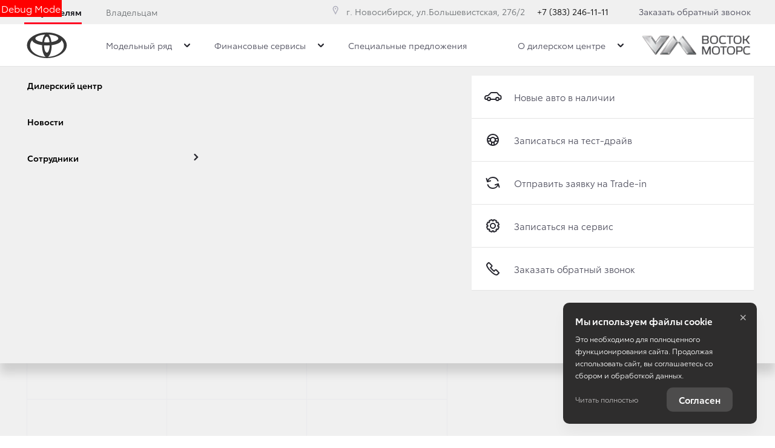

--- FILE ---
content_type: text/css
request_url: https://d8a6a33f-3369-444b-9b5f-793c13ff0708.selcdn.net/12.12.25_12-11/bundles/brandtoyota2018/css/car-card-module.min.css?v109
body_size: 9640
content:
@charset "UTF-8";._vertical-align-middle{vertical-align:middle}.car-card{width:100%;font-size:.8888888889rem;position:relative;height:100%;display:-webkit-flex;display:-ms-flexbox;display:flex;-webkit-flex-wrap:wrap;-ms-flex-wrap:wrap;flex-wrap:wrap;text-align:center;transition:border-color .2s ease-in-out,height .2s ease-in-out;margin:0 auto}.car-card__content{border:1px solid #e4e4e4;border-radius:0;background:padding-box #fff;transition:border-color .2s ease-in-out;height:auto;min-height:0;display:-webkit-flex;display:-ms-flexbox;display:flex;-webkit-flex-direction:column;-ms-flex-direction:column;flex-direction:column;-webkit-flex:1 0 100%;-ms-flex:1 0 100%;flex:1 0 100%}.car-card__content::before{content:'';position:absolute;top:0;left:0;right:0;bottom:0;display:block;border-radius:0;transition:bottom .2s ease-in-out;pointer-events:none}.car-card__img{border-radius:0;max-width:100%;width:100%;height:auto;margin-left:auto;margin-right:auto}.car-card__img_hidden{display:none}.car-card__img.slick-loading::after{width:32px;height:32px}.car-card_model-adaptive .car-card__img{width:auto}.car-card__media{position:relative;overflow:hidden;display:-webkit-flex;display:-ms-flexbox;display:flex;-webkit-align-items:center;-ms-flex-align:center;align-items:center;-webkit-flex-direction:column;-ms-flex-direction:column;flex-direction:column;-webkit-justify-content:center;-ms-flex-pack:center;justify-content:center}.car-card__img-wrap{-webkit-flex-shrink:0;-ms-flex-negative:0;flex-shrink:0}.car-card__svg-nophoto{vertical-align:top}.car-card__text-nophoto{font-size:16px;color:#6c7073;line-height:26px}.car-card__arrow{position:absolute;top:50%;background:rgba(0,0,0,.05);padding:9px 7px;margin:0;border:0;line-height:11px;cursor:pointer;-webkit-transform:translateY(-50%);transform:translateY(-50%);transition:opacity .4s ease-out;text-align:center;z-index:10}.car-card__arrow_next{right:1px;border-radius:0}.car-card__arrow_prev{left:0;border-radius:0}.car-card__arrow:hover{background:#282830}.car-card__arrow:focus{outline:#ddd solid 1px}.car-card__caret{width:6px;height:14px;fill:#6c7073;vertical-align:top}.car-card__arrow:hover .car-card__caret{fill:#fff}.car-card__info{-webkit-flex-grow:0;-ms-flex-positive:0;flex-grow:0;display:-webkit-flex;display:-ms-flexbox;display:flex;-webkit-flex-direction:column;-ms-flex-direction:column;flex-direction:column;padding:16px 12px;min-height:170px}.car-card__title{-webkit-flex-grow:0;-ms-flex-positive:0;flex-grow:0;min-height:44px}.car-card__price{font-size:18px;line-height:24px;min-height:24px;display:inline-block}.car-card__price_mini{display:inline-block}.car-card__price_value{color:#116193;font-weight:700;font-size:18px}.car-card__price_additional{color:#116193;font-weight:400;font-size:16px}.car-card__credit{position:absolute;bottom:18px;width:100%;text-align:center}.car-card__dropdown{display:inline-block}.car-card__stats{height:auto;margin-top:.5em;margin-bottom:.5em;font-size:.777777778em}.car-card__features{font-size:.777777778em;color:#6c7073}.car-card__actions{opacity:1;display:block;position:relative;left:0;right:0;bottom:0;border-radius:0;transition-property:bottom;transition-duration:.2s;transition-timing-function:ease-in-out;min-height:54px}.car-card__discount{position:absolute;top:12px;left:12px;z-index:1}.car-card__tags{position:absolute}.car-card__tags_lg{top:10px;right:0}.car-card__subtitle{display:block}.car-card__color{position:relative;z-index:1;width:100%}.car-card__image-selector{position:relative;z-index:1}.car-card__description-title{margin-bottom:8px;letter-spacing:.13em;text-align:left}.car-card__counter{padding:20px 0}.car-card__counter_hidden{visibility:hidden}.car-card__link,.car-card__link:focus,.car-card__link:hover{color:#282830}.car-card__overlay-link{position:absolute;top:0;left:0;right:0;cursor:pointer;display:block;width:100%;bottom:0}.car-card__overlay-link_full{bottom:0}.car-card__past{display:none}.car-card__certification{text-align:center;height:0;position:relative;width:100%}.car-card__certification-pic{width:auto;height:42px;margin:-32px auto 0}.car-card .icon-add-list{width:31px;height:24px}.car-card .icon-test-drive{width:26px;height:24px}.car-card__credit-mark{display:inline-block}.car-card__finance{opacity:1;transition:opacity .5s ease-in-out;margin-top:5px;position:relative;z-index:2;vertical-align:initial}.car-card__price-prompt{z-index:2;position:relative}.car-card__btn-close{position:absolute;right:3px;top:0;padding:10px;border:0;z-index:2;outline:0}.car-card__icon_close{width:11px;height:16px}.car-card__plus-price{margin-top:12px;margin-bottom:12px;width:100%;clear:both;min-height:44px}.car-card__exist-marker{margin-right:6px}.car-card__folded-count{position:absolute;margin-top:-24px;width:100%}@media (max-width:767px){.car-card__tags{max-width:50%}}@media (min-width:768px){.car-card__media{height:225px}}@media (min-width:992px){.car-card__arrow{opacity:0}.car-card__media:hover .car-card__arrow{opacity:1}.car-card__tags{margin-bottom:0}.car-card__stats{margin-top:.3em;margin-bottom:.3em}.car-card__media{height:166px}.car-card:hover,.car-card:hover>.car-card__content{border-color:transparent}.car-card:hover>.car-card__content::before{box-shadow:0 3px 24px rgba(0,0,0,.12)}.car-card:hover>.car-card__actions{background:inherit}}.car-card_unavailable .car-card__media{opacity:.3}.car-card_unavailable .car-card__info{opacity:.6}.car-card_primary>.car-card__content{border-color:rgba(40,40,48,.4)}.car-card_danger>.car-card__content{border-color:rgba(245,49,34,.4)}.car-card_info>.car-card__content{border-color:rgba(40,40,48,.4)}.car-card_disabled .car-card__content{border-color:#777}.car-card_disabled .car-card__past{display:block}.car-card_disabled .car-card__media{-webkit-filter:grayscale(1);filter:grayscale(1);opacity:.5}.car-card_disabled .car-card__title a{color:#6c7073}.car-card_disabled .car-card__title a:hover{color:#282830}.car-card_disabled .car-card__price .price{opacity:.7}.car-card_nophoto .car-card__media{background:0 0}.car-card_adaptive .car-card__info{min-height:0}@media (max-width:991px){.car-card_adaptive .car-card__title{margin-top:5px;font-size:12px;line-height:15px;letter-spacing:.02em;margin-bottom:0;white-space:nowrap;position:relative;overflow:hidden}.car-card_adaptive .car-card__title::after{content:'';display:block;position:absolute;right:0;top:0;bottom:0;width:20px;background:linear-gradient(to right,rgba(255,255,255,0) 0,#fff 100%)}.car-card_adaptive .car-card__description{color:#6c7073;font-size:11px;line-height:26px;letter-spacing:.02em}.car-card_adaptive .car-card__media{height:110px}.car-card_adaptive .car-card__info{padding-left:10px;padding-right:10px}.car-card_adaptive .car-card__price{font-size:.7em;line-height:1em}.car-card_adaptive .car-card__counter,.car-card_adaptive .car-card__stats,.car-card_adaptive .car-card__tags{display:none}.car-card_adaptive .car-card__finance{margin-left:-5px;margin-right:-5px}.car-card_adaptive .car-card__certification{margin-top:0}.car-card_adaptive .car-card__certification-pic{height:25px}}.car-card_close .car-card__top-text{position:absolute;left:0;font-size:14px;color:#6c7073;display:none}@media (min-width:1280px){.car-card{max-width:none}.car-card__content{max-width:100%}.car-card__media{height:185px}.car-card__img{max-width:none}.car-card__stats{margin-top:.9em;margin-bottom:.9em}.car-card_close .car-card__top-text{bottom:100%;margin-bottom:8px;display:block}}.car-card_available .car-card__content{width:100%}.car-card_available .car-card__info{min-height:0}.car-card_available .car-card__stats{width:auto;margin:auto auto .5em}.car-card_available .car-card__button{margin-top:.5em;margin-bottom:1em}.car-card_available .car-card__location{margin:0}.car-card_tradein .car-card__button{margin-bottom:1em}.car-card_tradein .car-card__price{padding-left:16px;padding-right:16px;margin-top:0;margin-bottom:0}.car-card_tradein .car-card__title{-webkit-flex-grow:0;-ms-flex-positive:0;flex-grow:0}.car-card_tradein .car-card__info{min-height:1px}.car-card_tradein .car-card__plus-price{margin-top:0;display:-webkit-flex;display:-ms-flexbox;display:flex;-webkit-flex-direction:column;-ms-flex-direction:column;flex-direction:column}.car-card_tradein .car-card__stats{margin:10px auto}.car-card_tradein .car-card__finance{margin-top:auto;margin-bottom:12px}.car-card_tradein .car-card__button{margin-top:.5em}@media (min-width:992px){.car-card_adaptive .car-card__overlay-link{position:absolute;left:0;right:0;top:0;bottom:0}.car-card_adaptive .car-card__img{max-width:100%;max-height:100%;height:auto;width:auto;display:block;margin:0 auto}.car-card_adaptive .car-card__content{position:relative;width:100%;padding-bottom:0;height:auto;min-height:auto;display:-webkit-flex;display:-ms-flexbox;display:flex;-webkit-flex-direction:column;-ms-flex-direction:column;flex-direction:column}.car-card_adaptive .car-card__img-wrap{display:-webkit-flex;display:-ms-flexbox;display:flex;-webkit-align-items:center;-ms-flex-align:center;align-items:center;-webkit-justify-content:center;-ms-flex-pack:center;justify-content:center;width:100%;height:100%}.car-card_adaptive .car-card__info{height:auto;display:-webkit-flex;display:-ms-flexbox;display:flex;-webkit-flex-direction:column;-ms-flex-direction:column;flex-direction:column;-webkit-flex-grow:1;-ms-flex-positive:1;flex-grow:1}.car-card_adaptive .car-card__stats{margin-top:auto}}@media (max-width:991px){.car-card_adaptive .car-card__info{margin-bottom:20px}}.car-card_skeleton .car-card__info-line{margin-top:8px;margin-bottom:8px;font-size:18px}.car-card_skeleton-view_card .car-card__info{-webkit-align-items:center;-ms-flex-align:center;align-items:center;min-height:0}.car-card_skeleton-view_list .car-card__content{-webkit-flex-direction:row;-ms-flex-direction:row;flex-direction:row}.car-card_skeleton-view_list .car-card__media{width:110px}.car-card_skeleton-view_list .car-card__info{text-align:left;min-height:0}.car-card_skeleton-view_list .car-card__pseudo-stats{margin-top:20px;display:-webkit-flex;display:-ms-flexbox;display:flex;-webkit-justify-content:space-between;-ms-flex-pack:justify;justify-content:space-between}@media (min-width:480px){.car-card_skeleton-view_list .car-card__media{width:220px}}.car-card_skeleton-view_comparison .car-card__content{background:linear-gradient(to bottom,#eee 0,#eee 150px,#fff 150px,#fff)}.car-card_skeleton-view_comparison .car-card__content::after{content:"";display:block;position:absolute;left:20px;right:20px;top:170px;bottom:20px;background:repeating-linear-gradient(to bottom,#b1b1be,#b1b1be 20px,transparent 20px,transparent 40px)}@media (min-width:768px){.car-card_skeleton-view_comparison .car-card__content{min-height:390px;background:linear-gradient(to bottom,#b1b1be 0,#b1b1be 185px,#fff 185px,#fff)}.car-card_skeleton-view_comparison .car-card__content::after{top:205px}}.car-card_skeleton-view_comparison-long .car-card__content{min-height:430px}lazy-new-car-item{width:100%}.car-card_actions-toolbar .car-card__content{padding-bottom:54px}.car-card_actions-toolbar .car-card__actions{background:#fff;transition-property:opacity,bottom;display:block;position:absolute;bottom:1px;left:1px;right:1px}@media (min-width:1280px){.car-card_skeleton-view_list .car-card__media{width:273px}.car-card_actions-toolbar .car-card__content{padding-bottom:20.25px}.car-card_actions-toolbar .car-card__actions{position:absolute;opacity:0}.car-card_actions-toolbar:hover .car-card__content::before{bottom:-27px}.car-card_actions-toolbar:hover .car-card__actions{bottom:-27px;opacity:1}.car-card_same:hover .car-card__actions,.car-card_same:hover .car-card__content::before{bottom:0}}@media (min-width:992px){.car-card_show-equip .car-card__full-stats{display:none}.car-card_show-equip .car-card__description{display:block;opacity:1}}.car-card_same{display:block}.car-card_same .car-card__content{position:relative}.car-card_same .car-card__info{min-height:0}.car-card_same .car-card__price{min-height:60px}.car-card_same .car-card__price-value{margin-top:5px}.car-card_same .car-card__price-value_similar{margin-top:0}.car-card_same .car-card__price-value_similar .price__current,.car-card_same .car-card__price-value_similar .price__old{display:inline-block}.car-card_same .car-card__diffs{border-top:1px solid #e4e4e4}.car-card_same .car-card__actions{position:static;opacity:1}.car-card_same .car-card__color{font-size:12px;margin-bottom:15px;line-height:0}.car-card_same .car-card__location{margin-bottom:20px}.car-card_same .car-card__finance{white-space:nowrap;line-height:1;font-weight:400}.car-card_same .car-card__credit-price{display:block;width:100%;left:0}.car-card_same .car-card__credit-price_diff{display:none}.car-card_same .car-card__rub{line-height:1}.car-card_same:hover .car-card__price-value{display:inline-block}.car-card_same:hover .car-card__price-diff{display:none}.car-card_same:hover .car-card__credit-price_diff{display:block}.car-card_same:hover .car-card__finance_diff{display:none}.car-card_selectable .car-card__content{border-width:2px}.car-card_selectable .car-card__button{margin-top:1.1em}@media (max-width:767px){.car-card_selectable .car-card__stats{margin-top:1.1em;margin-bottom:1.1em;max-width:225px}.car-card_selectable .car-card__discount{top:92px}.car-card_body-switch .car-card__media{width:100%}}@media (min-width:480px){.car-card_selectable .car-card__info{position:relative}.car-card_selectable .car-card__price{height:44px}.car-card_selectable .car-card__button{position:absolute;bottom:16px;right:16px}}@media (min-width:768px){.car-card_selectable .car-card__button{position:static}.car-card_selectable,.car-card_selectable .car-card__content{height:500px}}@media (min-width:992px){.car-card_same .car-card__price_current{white-space:nowrap}.car-card_same .car-card__price_old{margin-right:0;white-space:nowrap}.car-card_same .car-card__price-text{font-size:1rem;font-weight:400;line-height:1}.car-card_selectable .car-card__dropdown-overflow{max-height:420px;overflow:hidden;position:relative}.car-card_selectable .car-card__dropdown-overflow:after{content:'';display:block;position:absolute;left:0;right:0;top:380px;height:40px;background:linear-gradient(to bottom,rgba(255,255,255,0) 0,#fff 100%)}.car-card_selectable,.car-card_selectable .car-card__content,.car-card_selectable:hover .car-card__content{height:440px}}@media (min-width:1280px){.car-card_selectable,.car-card_selectable .car-card__content,.car-card_selectable:hover .car-card__content{height:480px}.car-card_no-price:hover .car-card__actions{opacity:1}}.car-card_body-switch .car-card__filter-select{position:absolute;top:0;bottom:2px;left:0;right:0}.car-card_body-switch .car-card__media_has-hover-selector{float:none!important}.car-card_body-switch .car-card__info{margin-left:0!important}.car-card_stock-adaptive{text-align:left}@media (max-width:479px){.car-card_selectable .car-card__stats{display:none}.car-card_stock-adaptive .car-card__content{-webkit-flex-flow:column wrap;-ms-flex-flow:column wrap;flex-flow:column wrap;padding:20px;max-height:160px}.car-card_stock-adaptive .car-card__info{-webkit-flex-grow:1;-ms-flex-positive:1;flex-grow:1;-webkit-flex-shrink:0;-ms-flex-negative:0;flex-shrink:0}.car-card_stock-adaptive .car-card__subtitle{margin-top:auto}.car-card_stock-adaptive .car-card__media{padding-right:10px;-webkit-order:1;-ms-flex-order:1;order:1;height:90px;margin-top:-20px;margin-bottom:-10px}.car-card_stock-adaptive .car-card__subtitle{-webkit-order:2;-ms-flex-order:2;order:2;font-size:11px}.car-card_stock-adaptive .car-card__prefix-title{-webkit-order:4;-ms-flex-order:4;order:4}.car-card_stock-adaptive .car-card__title{padding-right:12px;-webkit-order:3;-ms-flex-order:3;order:3;line-height:18px;margin-bottom:0;margin-top:5px}.car-card_stock-adaptive .car-card__info{padding-left:10px;-webkit-order:5;-ms-flex-order:5;order:5;padding-bottom:0}.car-card_stock-adaptive .car-card__info,.car-card_stock-adaptive .car-card__media,.car-card_stock-adaptive .car-card__prefix-title,.car-card_stock-adaptive .car-card__subtitle,.car-card_stock-adaptive .car-card__title{width:50%}.car-card_stock-adaptive .car-card__img-wrap{-webkit-flex-shrink:1;-ms-flex-negative:1;flex-shrink:1}}@media (min-width:480px){.car-card_stock-adaptive .car-card__content{padding:20px 30px}.car-card_stock-adaptive .car-card__subtitle{padding-bottom:10px}}.car-card_stock-adaptive .car-card__prefix-title,.car-card_stock-adaptive .car-card__subtitle{color:#7a7a90}.car-card_stock-adaptive .car-card__prefix-title{font-size:14px}.car-card_used-adaptive{text-align:left}@media (max-width:479px){.car-card_used-adaptive .car-card__content{-webkit-flex-flow:row nowrap;-ms-flex-flow:row nowrap;flex-flow:row nowrap;-webkit-justify-content:flex-start;-ms-flex-pack:start;justify-content:flex-start;-webkit-align-items:center;-ms-flex-align:center;align-items:center;padding:20px 0 20px 20px}.car-card_used-adaptive .car-card__media{padding-right:10px;width:100%!important}.car-card_used-adaptive .car-card__heading{padding-top:0;padding-bottom:0}.car-card_used-adaptive .car-card__content-col,.car-card_used-adaptive .car-card__media-col{width:50%;height:100%;margin-right:10px}.car-card_used-adaptive .car-card__img-wrap{width:100%}}.car-card_view_micro,.car-card_view_micro:hover{height:auto}.car-card_view_micro:hover .car-card__content{height:auto;box-shadow:none}.car-card_view_micro .car-card__content{padding:5px;height:auto;position:static}.car-card_view_micro .car-card__media{width:50px;height:auto;margin-bottom:0;float:left}.car-card_view_micro .car-card__info{margin-left:50px;padding:4px 4px 4px 8px;text-align:left}.car-card_view_micro .car-card__title{font-size:12px;text-align:left}.car-card_view_micro .car-card__price{font-size:12px;text-align:left;display:inline-block;vertical-align:top;line-height:20px}.car-card_view_micro .car-card__stats{margin:0;display:inline-block;width:auto;vertical-align:top}@media (min-width:992px){.car-card_view_micro .car-card__media{width:70px}.car-card_view_micro .car-card__info{margin-left:70px}.car-card_view_micro .car-card__title{font-size:14px}.car-card_view_micro .car-card__price{font-size:13px}}.car-card_no-price .car-card__title{margin-bottom:2em}@media (min-width:767px) and (max-width:992px){.car-card_no-price .car-card__title{margin-bottom:1em}}.car-card_fixed-width{width:273px}@media (min-width:0){.car-card_fixed-width .car-card__img{max-width:none}}@media (max-width:375px){.car-card_fixed-width{width:230px}}.car-card_external .car-card__content{padding-bottom:0}.car-card_external .car-card__content::before{box-shadow:0 15px 20px rgba(0,0,0,.04)}.car-card_external .car-card__info{position:relative;text-align:left}.car-card_external .car-card__title{text-transform:none;margin-bottom:0;min-height:0}.car-card_external .car-card__necklace{max-width:calc(100% - 15px);background:#fff}.car-card_external .car-card__necklace-text{white-space:nowrap;overflow:hidden;text-overflow:ellipsis;font-size:13px;display:-webkit-flex;display:-ms-flexbox;display:flex;-webkit-align-items:center;-ms-flex-align:center;align-items:center}.car-card_external .car-card__necklace-icon{margin-right:10px;width:10px;height:10px;border-radius:50%;background:#0da94e}.car-card_external .car-card__necklace-icon_income{background:#ffcc4a}.car-card_external .car-card__stats{margin-top:10px;overflow:hidden}.car-card_external .car-card__divider{color:#f02;font-weight:700}.car-card_external .car-card__price{margin-bottom:0}.car-card_external .car-card__price-value{display:-webkit-flex;display:-ms-flexbox;display:flex;-webkit-flex-wrap:wrap;-ms-flex-wrap:wrap;flex-wrap:wrap;min-height:25px;-webkit-align-items:baseline;-ms-flex-align:baseline;align-items:baseline}.car-card_external .car-card__credit-price,.car-card_external .car-card__finance{pointer-events:none}.car-card_external .car-card__discount{top:15px;left:15px}.car-card_external .car-card__location{border-top:1px solid #f3f3f4;position:relative;background:0 0}.car-card_external .car-card__overlay-link{bottom:0}.car-card_external .car-card__actions{min-height:40px;padding:0 15px 15px}.car-card_external .credit-price_priority .car-card__price-value{margin-bottom:20px;font-weight:600;color:#282830;font-size:16px;line-height:22px}.car-card_external .credit-price_priority .car-card__credit-price{margin-bottom:15px}.car-card_external .credit-price_priority .credit-mark_accented .credit-mark__text{font-size:22px}.car-card_external .credit-price_priority .price__current{margin-right:15px;font-weight:600;font-size:16px;line-height:25px;color:#282830}.car-card_external .credit-price_priority .price__old{color:inherit;font-size:12px}.car-card_external .price{color:inherit}.car-card_external .price_special .price__current{margin-right:15px;font-weight:600;font-size:22px;line-height:25px;color:#282830}.car-card_external .price_special .price__old{color:inherit;font-size:13px}.car-card_external .prompt{height:16px}.car-card_external .prompt__item{background:#f02}.car-card_external .credit-mark_accented{background:linear-gradient(90deg,rgba(26,26,26,.08),rgba(185,192,194,.08));color:inherit;display:block;padding:0}.car-card_external .credit-mark_accented .credit-mark__text{font-weight:700;font-size:15px;line-height:20px;padding:15px;text-align:left;position:relative;letter-spacing:normal;display:-webkit-flex;display:-ms-flexbox;display:flex;-webkit-align-items:center;-ms-flex-align:center;align-items:center;-webkit-justify-content:flex-start;-ms-flex-pack:start;justify-content:flex-start}.car-card_external .credit-mark_accented .credit-mark__subtext{display:none}.car-card_external .bubble{font-size:13px;line-height:22px;padding:2px 10px;background:#f02;border:none;color:#fff;text-transform:none}.car-card_external .bubble::after,.car-card_external .bubble::before{content:none}.car-card_external .bubble__arrow{display:none}.car-card_external .bubble__price,.car-card_external .bubble__title{display:inline;color:inherit;font-size:inherit;line-height:inherit}.price{color:#15151b;font-weight:700}.price__old{color:#6c7073;font-weight:400;font-size:.777777778em;text-decoration:line-through;white-space:nowrap;display:block;line-height:1.5;min-height:1.5em}.price__plus{color:#282830}.price__label{font-size:16px;line-height:26px;color:#282830;margin-right:5px}.price__info{position:relative;font-weight:400;line-height:normal;font-size:.8888888889rem}.price__count{font-size:12px;color:#6c7073;font-weight:400;white-space:nowrap;margin-left:10px}@media (min-width:1280px){.car-card_external .car-card__media{height:205px}.price__count{font-size:14px}}.price_primary{font-size:25px;line-height:38px;color:#282830;font-weight:700;white-space:nowrap}@media (min-width:768px){.price_primary{display:none}}.price_primary .rub{font-weight:400;display:inline-block}@media (min-width:992px){.price_primary{font-size:30px}}.price_regular{color:#6c7073;font-weight:400;font-size:23px;line-height:38px}.price_regular .rub{font-weight:400;display:inline-block}@media (min-width:480px){.price_primary,.price_regular{display:inline-block}}.price_mobile{display:none;text-align:center}@media (min-width:1280px){.price_mobile{display:block}}.price_mobile .price__old{line-height:1}.price_old{color:#6c7073;font-weight:400;font-size:23px;line-height:38px;text-decoration:line-through}.price_old .rub{font-weight:400;display:inline-block}@media (min-width:480px){.price_old{display:inline-block}}.price_visible{display:block!important}.price_mini{font-size:14px;font-weight:400;letter-spacing:normal}.price_mini .rub{color:#6c7073}.price_sm{font-size:22px}.price__current_for_car{white-space:nowrap}.price_special .price__current{display:block}.price_for_card-available{color:#6c7073;font-weight:400}.price_for_card-available .price__current{display:block}.price_large{font-size:1.125em}@media (min-width:1280px){.price_large{font-size:1.333333333em}}@media (max-height:479px){.price_adaptive{font-size:14px;font-weight:400;letter-spacing:.02em}}.price_text{font-weight:400;font-size:14px;white-space:normal}.price_strikethrough{text-decoration:line-through}.price-diff{background-color:#282830;display:inline-block;margin:0 auto 0 1.5em;padding:0 .65em;color:#fff;position:relative;line-height:2em;font-weight:700}.price-diff__mod{font-size:1.1em;height:100%;position:absolute;right:100%;top:0;width:1.5em;background-color:#282830;text-align:center}.price-diff__mod_without-price{background:0 0;color:#000;font-size:1.4em;line-height:inherit;font-weight:700}.price-diff_similar{margin-left:0;background:0 0;color:inherit;line-height:inherit}.price-diff_similar .price-diff__mod{background:0 0;font-size:1.4em;width:auto}.price-smart{display:block;white-space:nowrap}.price-smart__link{color:inherit;display:-webkit-flex;display:-ms-flexbox;display:flex;-webkit-align-items:center;-ms-flex-align:center;align-items:center}.price-smart_old,.price-smart_title{font-size:14px;line-height:18px;color:#6c7073}.price-smart_old{text-decoration:line-through}.price-smart_current{color:#282830;font-family:ToyotaType,Arial,Verdana,Geneva,Helvetica,serif;line-height:1.2em}.fonts-loading .price-smart_current{font-family:Arial,sans-serif!important}.price-smart_special{color:#282830}.price-smart_additional{font-weight:400;color:#6c7073;font-size:14px}.price-smart_placeholder{visibility:hidden}.price-smart__icon-wrap{display:-webkit-flex;display:-ms-flexbox;display:flex}.price-smart_current{font-weight:400;font-size:19px}@media (min-width:480px){.price-smart_current{font-weight:700;font-size:24px}}.price-smart_current.price-smart_lg{font-weight:300;font-size:28px}@media (min-width:768px){.price-smart_current.price-smart_lg{font-size:40px}}.price-smart_additional.price-smart_lg{font-size:16px;font-weight:100}@media (min-width:768px){.price-smart_additional.price-smart_lg{font-size:20px;font-weight:400}}.price-smart_old.price-smart_lg{font-size:16px;font-weight:100}@media (min-width:768px){.price-smart_old.price-smart_lg{font-size:20px}}.price-smart_weight_normal{font-weight:400}.price-smart_weight_light{font-weight:300}.price-smart_color_normal{color:#6c7073}.price-smart_current.price-smart_md{font-size:30px}.price-smart_additional.price-smart_md,.price-smart_current.price-smart_sm{font-size:18px}.price-smart_additional.price-smart_sm{font-size:14px}.price-smart_current.price-smart_base-font{font-weight:100;font-family:ToyotaType,Arial,Helvetica,sans-serif;color:#6c7073}.fonts-loading .price-smart_current.price-smart_base-font{font-family:Arial,sans-serif!important}.price-smart_old.price-smart_not-crossed{text-decoration:none}.price-grid__additional{position:relative;z-index:2}.price-grid_model .price-grid__current{margin-top:20px}.price-grid_btn-col{margin-bottom:30px;display:block}.price-grid_aside .price-grid__additional,.price-grid_aside .price-grid__old{line-height:1.5}.price-grid_aside .price-grid__old{margin-bottom:10px}.price-grid_aside .price-grid__additional{margin-top:10px}.price-grid_aside .prompt__item{margin-left:15px}@media (max-width:479px){.price-grid_adaptive .price-grid__additional,.price-grid_adaptive .price-grid__old{display:none}}@media (max-width:991px){.price-grid_adaptive_sm-max .price-grid__additional,.price-grid_adaptive_sm-max .price-grid__old{display:none}}.card-grid{display:-webkit-flex;display:-ms-flexbox;display:flex;-webkit-flex-wrap:wrap;-ms-flex-wrap:wrap;flex-wrap:wrap;-webkit-flex-basis:100%;-ms-flex-preferred-size:100%;flex-basis:100%;clear:both}.card-grid__row{display:-webkit-flex;display:-ms-flexbox;display:flex;-webkit-flex-wrap:wrap;-ms-flex-wrap:wrap;flex-wrap:wrap;margin-left:-10px;margin-right:-10px;width:calc(100% + 10px * 2)}.card-grid__row::after,.card-grid__row::before{display:none}.card-grid__col{position:relative;min-height:1px;width:100%}.card-grid__center{text-align:center}.card-grid__empty{text-align:center;font-size:1.125em}.card-grid__update{margin-top:20px;width:100%}.card-grid__update-icon{margin-bottom:-6px;width:20px;height:20px}.card-grid__footer{margin-top:15px}.card-grid__disclaimer{font-size:14px;line-height:20px;color:#6c7073}.card-grid__col{margin-top:20px;padding-left:10px;padding-right:10px}.card-grid__empty{position:relative;min-height:1px;padding-left:10px;padding-right:10px;margin-top:20px;margin-bottom:20px}@media (min-width:1280px){.card-grid__empty{float:left;width:100%;padding-left:15px;padding-right:15px}}@media (min-width:992px){.price-diff_similar .price-diff__mod_with-credit{top:50%;width:1.5em;position:absolute}.card-grid__footer{margin-left:-10px;margin-right:-10px;margin-top:40px}.card-grid__footer:after,.card-grid__footer:before{content:" ";display:table}.card-grid__footer:after{clear:both}.card-grid__update{width:auto}.card-grid__filetype{position:relative;min-height:1px;padding-left:10px;padding-right:10px}}@media (min-width:992px) and (min-width:1280px){.card-grid__footer{margin-left:-15px;margin-right:-15px}}@media (min-width:992px){.card-grid__disclaimer{position:relative;min-height:1px;padding-left:10px;padding-right:10px;margin-top:12px}}@media (min-width:992px) and (min-width:992px){.card-grid__disclaimer,.card-grid__filetype{float:left;width:50%}}@media (min-width:1280px){.card-grid{margin-top:-30px}.card-grid__row{margin-left:-15px;margin-right:-15px;width:calc(100% + 15px * 2)}.card-grid__col{margin-top:30px;padding-left:15px;padding-right:15px}.card-grid__empty{margin-top:60px;margin-bottom:60px}}@media (min-width:480px){.card-grid_view-card .card-grid__row{display:-webkit-flex;display:-ms-flexbox;display:flex;-webkit-flex-wrap:wrap;-ms-flex-wrap:wrap;flex-wrap:wrap}.card-grid_view-card .card-grid__col{width:50%}.card-grid_view-card .card-grid__col_horizontal{width:100%}}@media (min-width:768px){.card-grid_view-card .card-grid__col{width:33.3333333333%}.card-grid_view-card .card-grid__col_horizontal{width:100%}}@media (min-width:992px){.card-grid_view-card .card-grid__col{width:25%}.card-grid_view-card .card-grid__col_horizontal{width:100%}.card-grid_view-card .card-grid__col_3-per-line{width:33.3333333333%}.card-grid_dealerships .card-grid__col{width:50%}}@media (max-width:479px){.card-grid_flat-mobile{margin-top:0;margin-left:-20px;margin-right:-20px}.card-grid_flat-mobile .card-grid__col{margin-top:0}}.card-grid_dealerships{padding-top:0;padding-bottom:0}@media (min-width:768px){.card-grid_dealerships .card-grid__col{display:-webkit-flex;display:-ms-flexbox;display:flex;width:50%}}@media (min-width:1280px){.card-grid_dealerships .card-grid__col{width:33.3333333333%}}.card-grid_dealerships-with-sidebar{padding:0;margin-top:-10px}@media (min-width:992px){.card-grid_dealerships-with-sidebar .card-grid__col{width:50%}}@media (min-width:1280px){.card-grid_dealerships-with-sidebar{margin-top:-15px}.card-grid_dealerships-with-sidebar .card-grid__col{width:50%}.card-grid_special .card-grid{padding-bottom:28px}}@media (min-width:768px){.card-grid_news .card-grid__col{width:50%}.card-grid_news .card-grid__col_lg{width:100%}}@media (min-width:992px){.card-grid_news .card-grid__col{width:50%}.card-grid_news .card-grid__col_lg{width:100%}}.card-grid_special{width:100%}@media (min-width:480px){.card-grid_special .card-grid__col_large{width:100%}.card-grid_special .card-grid__col_mini{width:50%}}@media (min-width:768px){.card-grid_special .card-grid__col_large{display:inline-block;vertical-align:top;width:50%}}@media (min-width:992px){.card-grid_special .card-grid__col_large{width:50%}.card-grid_special .card-grid__col_mini{width:25%}}.card-grid_no-car{margin-top:0}@media (min-width:1280px){.card-grid_no-pad{padding-top:0}.card-grid_no-car{margin-top:0}}.card-grid__col:hover{z-index:10}.card-grid_accessory{max-width:600px;margin-left:auto;margin-right:auto}@media (min-width:480px){.card-grid_accessory .card-grid__row{display:-webkit-flex;display:-ms-flexbox;display:flex;-webkit-flex-wrap:wrap;-ms-flex-wrap:wrap;flex-wrap:wrap}.card-grid_accessory .card-grid__col{width:50%}.price-smart_current .price-disclaimer{top:-4px}}@media (min-width:992px){.card-grid_accessory .card-grid{max-width:none}.card-grid_accessory .card-grid__col{width:25%}.card-grid_accessory{max-width:none}.stats{font-size:.777777778em}.stats__item{padding:5px 3px}}.stats{border:1px solid #e4e4e4;border-width:1px 0;display:table;line-height:27px;text-align:center}.stats__item{display:table-cell;border-left:1px solid #e4e4e4;white-space:nowrap;max-width:70px;overflow:hidden;text-overflow:ellipsis}.stats__item_first{border-left:0}.stats_fixed{table-layout:fixed;width:100%}@media (min-width:1280px){.stats{font-size:.777777778em}.stats__item{padding:13px 4px}}.stats_large{font-size:14px;border-radius:0}@media (min-width:768px){.stats_large .stats__item{padding:15px;max-width:none}.car-card_dropdown .car-card__content{margin-bottom:0}.car-card_dropdown .car-card__toggler{display:block}}.stats_middle .stats__item{padding:7px;max-width:none}.stats_simple{border:none;display:inline-block}.stats_simple .stats__item{padding:0 2px;border:0;max-width:none}.price-smart__wrap{display:-webkit-flex;display:-ms-flexbox;display:flex;-webkit-align-items:center;-ms-flex-align:center;align-items:center}.price-smart__inner-wrap{white-space:nowrap}@media (max-width:991px){.price-smart{white-space:normal}.price-smart__wrap{-webkit-flex-wrap:wrap;-ms-flex-wrap:wrap;flex-wrap:wrap}}.price-smart_current{white-space:nowrap}.price-smart_current .price-smart__unit{font-size:.5em;line-height:1em;vertical-align:super;font-weight:400;margin-right:7px}@media (min-width:480px){.price-smart_current.price-smart_lg .price-disclaimer{top:-4px}.price-smart_current.price-smart_sm price-disclaimer{top:-1px}}.price-smart_current.price-smart_lg .price-disclaimer{top:-9px}.price-smart_additional .price-disclaimer{top:0}.price-disclaimer{border:2px solid #282830;border-radius:15px;color:#282830;font-size:15px;line-height:19px;font-weight:500;padding:0 7px;height:23px;position:relative;z-index:4;font-family:ToyotaType,Arial,Helvetica,sans-serif;display:inline-block}.price-disclaimer.active,.price-disclaimer.active.focus,.price-disclaimer.active.hover,.price-disclaimer.focus,.price-disclaimer.hover,.price-disclaimer:active,.price-disclaimer:active:focus,.price-disclaimer:active:hover,.price-disclaimer:focus,.price-disclaimer:hover{border-color:#1c1c22}.car-card_dropdown{-webkit-align-items:flex-start;-ms-flex-align:start;align-items:flex-start}.car-card_dropdown .car-card__content{margin-bottom:0}.car-card_dropdown .car-card__toggler{position:static}.car-card_dropdown .car-card__media{height:160px}.car-card_dropdown .car-card__toggler-link{color:#000;text-align:left;padding-left:20px;box-shadow:inset 0 5px 10px -5px rgba(0,0,0,.1)}.car-card_dropdown .car-card__toggler-caret{right:38px;margin-top:4px}.car-card_dropdown .car-card__dropdown{left:0;right:0;top:0;bottom:2px}.car-card_dropdown .car-card__dropdown_open{display:block;opacity:1;background:#fff;z-index:2}.car-card_dropdown .car-card__img_longer{height:90px;object-fit:contain}.car-card_dropdown .car-card__img-wrap{height:100%;-webkit-align-items:flex-end;-ms-flex-align:end;align-items:flex-end}@media (max-width:479px){.car-card_dropdown .car-card__media{margin:0}}.car-card_body-switch{-webkit-align-items:flex-end;-ms-flex-align:end;align-items:flex-end}.car-card_body-switch .car-card__content{padding:20px 30px;border:none;box-shadow:none;background:0 0;border-radius:0;margin-bottom:2px}.car-card_body-switch .car-card__info{padding:10px 0;text-align:left;min-height:0}.car-card_body-switch .car-card__heading{padding:0 0 10px;display:-webkit-flex;display:-ms-flexbox;display:flex;-webkit-flex-grow:1;-ms-flex-positive:1;flex-grow:1;-webkit-flex-direction:column;-ms-flex-direction:column;flex-direction:column;-webkit-justify-content:flex-end;-ms-flex-pack:end;justify-content:flex-end}.car-card_body-switch .car-card__media{height:100px}.car-card_body-switch .car-card__title{-webkit-flex-grow:0;-ms-flex-positive:0;flex-grow:0;color:#6c7073}.car-card_body-switch .car-card__tags{position:absolute;right:20px;top:-3px}@media (min-width:992px){.car-card_body-switch .car-card__info{min-height:87px}.car-card_body-switch .car-card__info_hide-credits{min-height:70px}.car-card_body-switch .car-card__tags{top:21px}.car-card_body-switch:hover .car-card__content{box-shadow:0 2px 0 0 #282830}.car-card_body-switch:hover .car-card__content:before{box-shadow:none}.car-card_body-switch:hover .car-card__title{color:#282830}.car-card_model-adaptive:hover .car-card__img_main{opacity:1}.car-card_model-adaptive:hover .car-card__img_side{opacity:0}}.car-card_body-switch.car-card_stock .car-card__content{border:1px solid #e4e4e4;height:100%}@media (min-width:480px){.price-smart_additional.price-smart_lg .price-disclaimer{top:-2px}.price-smart_additional.price-smart_sm .price-disclaimer{top:-1px}.car-card_body-switch.car-card_stock .car-card__content{box-shadow:0 5px 15px 0 rgba(0,0,0,.1)}}@media (min-width:768px){.car-card_body-switch.car-card_stock:hover{box-shadow:0 0 0 15px #e4e4e4}}.car-card_model-adaptive .car-card__img{max-width:100%;height:auto;display:block;position:absolute;transition:none}.car-card_model-adaptive .car-card__img_main{opacity:0}.car-card_model-adaptive .car-card__img_longer{height:90px;object-fit:contain}.car-card_model-adaptive .car-card__img-wrap{display:-webkit-flex;display:-ms-flexbox;display:flex;-webkit-align-items:center;-ms-flex-align:center;align-items:center;-webkit-justify-content:center;-ms-flex-pack:center;justify-content:center}.car-card_model-adaptive .car-card__info{-webkit-flex-direction:column;-ms-flex-direction:column;flex-direction:column;-webkit-align-items:flex-start;-ms-flex-align:start;align-items:flex-start;-webkit-align-content:flex-start;-ms-flex-line-pack:start;align-content:flex-start}@media (max-width:479px){.car-card_model-adaptive{border-bottom:1px solid #e4e4e4}.car-card_model-adaptive .car-card__content{padding:20px 15px;-webkit-flex-direction:row;-ms-flex-direction:row;flex-direction:row}.car-card_model-adaptive .car-card__heading{padding:0;margin-top:0;line-height:1.2;width:100%}.car-card_model-adaptive .car-card__subtitle{font-size:12px}.car-card_model-adaptive .car-card__title{margin-top:0;line-height:1.2em}.car-card_model-adaptive .car-card__media{width:50%;display:-webkit-flex;display:-ms-flexbox;display:flex;-webkit-flex:1 0;-ms-flex:1 0;flex:1 0;margin-right:10px}.car-card_model-adaptive .car-card__info{width:50%;padding:0}}.car-card_in_menu .car-card__subtitle{font-size:14px;color:#6c7073;padding-bottom:0}.car-card_in_menu .car-card__title-link{color:#6c7073}.car-card_in_menu .car-card__img{max-width:100%;height:auto;position:absolute;transition:none}.car-card_in_menu .car-card__img_main{opacity:0}.car-card_in_menu .car-card__img_longer{height:90px;object-fit:contain}.car-card_in_menu .car-card__img-wrap{display:-webkit-flex;display:-ms-flexbox;display:flex;-webkit-align-items:center;-ms-flex-align:center;align-items:center;-webkit-justify-content:center;-ms-flex-pack:center;justify-content:center}.car-card_in_menu .car-card__heading_used{-webkit-flex-grow:0;-ms-flex-positive:0;flex-grow:0}@media (max-width:991px){.car-card_in_menu .car-card__content{-webkit-flex-flow:row nowrap;-ms-flex-flow:row nowrap;flex-flow:row nowrap;padding-left:20px;padding-right:20px;border-bottom:1px solid #f0f0f0}.car-card_in_menu .car-card__media-col{width:120px;margin-right:10px;display:-webkit-flex;display:-ms-flexbox;display:flex;-webkit-align-items:center;-ms-flex-align:center;align-items:center}.car-card_in_menu .car-card__content-col{-webkit-flex:1 1 auto;-ms-flex:1 1 auto;flex:1 1 auto}.car-card_in_menu .car-card__media{height:auto}.car-card_in_menu .car-card__heading{padding:0;margin-top:0;line-height:1.2}.car-card_in_menu .car-card__info{padding-bottom:0}}@media (min-width:992px){.car-card_in_menu:hover .car-card__img_main{opacity:1}.car-card_in_menu:hover .car-card__img_side{opacity:0}.car-card_in_menu .car-card__content{background-color:transparent;border:none;-webkit-justify-content:space-between;-ms-flex-pack:justify;justify-content:space-between;padding:0 10px 20px}.car-card_in_menu .car-card__media-col{width:auto;margin-right:0}.car-card_in_menu .car-card__info{min-height:41px;padding-bottom:0}}@media (min-width:1440px){.car-card_in_menu .car-card__content{padding:0 20px 23px}}@media (min-width:1920px){.car-card_in_menu .car-card__content{padding-left:30px;padding-right:30px}}.car-card_skeleton-view_comparison .car-card__content{min-height:430px}.car-card__content{max-width:100%;border:none}.car-card__info{text-align:left;padding-top:10px;padding-bottom:20px;min-height:170px;display:-webkit-flex;display:-ms-flexbox;display:flex;-webkit-flex-direction:row;-ms-flex-direction:row;flex-direction:row;-webkit-flex-wrap:wrap;-ms-flex-wrap:wrap;flex-wrap:wrap;-webkit-flex-grow:0;-ms-flex-positive:0;flex-grow:0;-webkit-flex-shrink:1;-ms-flex-negative:1;flex-shrink:1;-webkit-justify-content:space-between;-ms-flex-pack:justify;justify-content:space-between;position:relative;-webkit-align-items:flex-end;-ms-flex-align:end;align-items:flex-end;-webkit-align-content:center;-ms-flex-line-pack:center;align-content:center}.car-card__media{margin-top:0;margin-bottom:0;-webkit-flex-direction:row;-ms-flex-direction:row;flex-direction:row;height:160px}.car-card__heading,.car-card__info{padding-left:10px;padding-right:10px}.car-card__heading{text-align:left;padding-top:25px;padding-bottom:10px}.car-card__color{-webkit-flex-basis:100%;-ms-flex-preferred-size:100%;flex-basis:100%;margin-bottom:0;-webkit-align-self:flex-start;-ms-flex-item-align:start;align-self:flex-start;-webkit-flex-grow:0;-ms-flex-positive:0;flex-grow:0;-webkit-flex-shrink:1;-ms-flex-negative:1;flex-shrink:1;min-height:63px}.car-card__folded{position:absolute;top:15px;left:20px;z-index:2;padding:2px 7px;color:#6c7073;font-size:13px}.car-card__folded:before{content:'';position:absolute;display:block;top:0;right:0;left:0;bottom:0;border-radius:3px;background-color:#fff;opacity:.5;z-index:-1}.car-card__like{position:absolute;top:20px;right:23px;z-index:2}.car-card__price{display:-webkit-flex;display:-ms-flexbox;display:flex;-webkit-flex-direction:column;-ms-flex-direction:column;flex-direction:column;-webkit-justify-content:flex-end;-ms-flex-pack:end;justify-content:flex-end;-webkit-align-items:flex-start;-ms-flex-align:start;align-items:flex-start;position:relative;margin-top:20px;margin-bottom:0;width:100%}.car-card__tags{top:20px;right:30px;margin-right:-7px}.car-card__tags_in_info{top:70px;right:30px}.car-card__title{width:auto;margin-top:0;margin-bottom:0;line-height:1.2;min-height:auto}.car-card__subtitle{font-size:14px}.car-card__img-wrap{display:-webkit-flex;display:-ms-flexbox;display:flex;-webkit-justify-content:center;-ms-flex-pack:center;justify-content:center;-webkit-align-items:center;-ms-flex-align:center;align-items:center;position:absolute;top:0;left:0;width:100%;height:100%}.car-card__img-wrap_used img{max-width:100%}.car-card__img-wrap_nophoto{padding-bottom:0}.car-card__img{white-space:nowrap;overflow:hidden;text-indent:100%;position:absolute;transition:none;top:50%;left:50%;-webkit-transform:translate(-50%,-50%);transform:translate(-50%,-50%)}.car-card__img_main{opacity:0}.car-card__title-minor{margin-bottom:3px}.car-card__financial-wrap{display:-webkit-flex;display:-ms-flexbox;display:flex;-webkit-flex-direction:column;-ms-flex-direction:column;flex-direction:column;-webkit-justify-content:flex-end;-ms-flex-pack:end;justify-content:flex-end}.car-card__actions{margin-top:10px}.car-card__location{font-size:13px;color:#6c7073;margin:15px 0 0}.car-card__location-icon{width:12px;height:13px;margin-right:5px}.car-card__links{padding:0 15px 10px;z-index:1}.car-card__checkout-link{position:relative;z-index:2}.car-card__svg-nophoto{width:139px;height:109px}.car-card__nophoto-wrap{display:-webkit-flex;display:-ms-flexbox;display:flex;-webkit-flex-direction:column;-ms-flex-direction:column;flex-direction:column}.car-card__price-used{min-height:40px}.car-card__city{height:35px;overflow:hidden;position:relative}.car-card__city::after{content:'';position:absolute;top:20px;right:0;display:block;width:20px;height:20px;background-image:linear-gradient(to right,rgba(255,255,255,0) 0,#fff 100%)}.car-card__total_used{color:#6c7073}@media (max-width:1279px){.car-card_in_menu .car-card__img-wrap_used img{max-width:100%}.car-card{margin-left:initial;margin-right:initial}}@media (min-width:480px){.car-card__price{min-height:70px}.car-card__price-used{min-height:30px}.car-card__links{padding:0 10px 10px}}@media (min-width:992px) and (max-width:1279px){.car-card__actions{margin-left:-30px;margin-right:-30px}}@media (min-width:1280px){.car-card__heading,.car-card__info{padding-left:30px}.car-card__certification{position:absolute;top:18px;right:20px;width:60px}.car-card__certification-pic{margin:0;max-width:100%;height:auto}.car-card__actions{min-height:110px}.car-card__links{padding:0 30px 10px}}.car-card__color{font-size:14px;color:#282830}.car-card__title-link{color:#6c7073;font-weight:500;font-size:19px;font-family:ToyotaType,Arial,Verdana,Geneva,Helvetica,serif}.car-card__title-major{font-size:22px;font-weight:700}.car-card:hover .car-card__content{border-color:#e4e4e4}.car-card:hover .car-card__details,.car-card:hover .car-card__title-link{color:#282830}@media (min-width:992px){.car-card__option-list_fixed-height{max-height:160px}.car-card__disclaimer-full .popover-inner{max-height:300px;overflow-y:scroll}.car-card__disclaimer-full ::-webkit-scrollbar-button{width:5px;height:0}.car-card__disclaimer-full ::-webkit-scrollbar-track{border-radius:3px;background-color:#e4e4e4}.car-card__disclaimer-full ::-webkit-scrollbar-thumb{border-radius:3px;background-color:#b1b1be}.car-card__disclaimer-full ::-webkit-scrollbar-thumb:hover{background-color:#9595a7}.car-card__disclaimer-full ::-webkit-resizer{width:4px;height:0}.car-card__disclaimer-full ::-webkit-scrollbar{width:4px}.car-card:hover .car-card__img_main{opacity:1}.car-card:hover .car-card__img_side{opacity:0}}.car-card .car-card__heading_desktop{display:none}@media (min-width:480px){.car-card .car-card__heading_desktop{display:-webkit-flex;display:-ms-flexbox;display:flex}}@media (min-width:479px){.car-card .car-card__heading_mobile{display:none}}.car-card .car-card__heading_used{-webkit-justify-content:center;-ms-flex-pack:center;justify-content:center}.car-card .car-card__img_catalogue-photo,.car-card .car-card__img_with-filters-widget{max-width:90%}@media (max-width:992px){.car-card_used-adaptive .car-card__info{width:100%}.car-card_used-adaptive .car-card__total{margin-top:10px}}.car-card_same .car-card__price{min-height:75px}.car-card_same .car-card__price-value{display:block}.car-card_same .car-card__tags{right:-10px;top:0}.car-card_same:hover .car-card__finance{display:inline-block}.car-card_used .car-card__year{color:#b1b1be;font-size:14px}.car-card_used .car-card__info{text-align:left;min-height:60px;padding:0 30px 20px;margin-bottom:auto}.car-card_used .car-card__heading{display:-webkit-flex;display:-ms-flexbox;display:flex;-webkit-flex-direction:column;-ms-flex-direction:column;flex-direction:column;-webkit-justify-content:flex-end;-ms-flex-pack:end;justify-content:flex-end;padding:20px 30px 10px}.car-card_used .car-card__stats{margin:0}.car-card_used .car-card__content{border:1px solid #e4e4e4;box-shadow:0 5px 15px 0 rgba(0,0,0,.1);border-radius:0}.car-card_used .car-card__title{-webkit-flex-grow:0;-ms-flex-positive:0;flex-grow:0;color:#6c7073}.car-card_used:hover{box-shadow:0 0 0 15px #e4e4e4}.car-card_used .car-card_color{border:1px solid #282830}.car-card_used:hover .car-card_color{border-color:#282830!important;box-shadow:0 5px 15px 0 rgba(0,0,0,.1);border-radius:0}.car-card_new .car-card__subtitle{color:#b1b1be}.car-card_new .car-card__info{text-align:left;min-height:100px;padding:0 30px 20px}.car-card_new .car-card__heading{display:-webkit-flex;display:-ms-flexbox;display:flex;-webkit-flex-grow:1;-ms-flex-positive:1;flex-grow:1;-webkit-flex-direction:column;-ms-flex-direction:column;flex-direction:column;-webkit-justify-content:flex-end;-ms-flex-pack:end;justify-content:flex-end;padding:20px 30px 10px}.car-card_new .car-card__stats{margin:0}.car-card_new .car-card__content{border:1px solid #e4e4e4;box-shadow:0 5px 15px 0 rgba(0,0,0,.1);border-radius:0}.car-card_new .car-card__title{-webkit-flex-grow:0;-ms-flex-positive:0;flex-grow:0;color:#6c7073}.car-card_new .car-card__img_longer{height:90px;object-fit:contain}.car-card_adaptive .car-card__info{-webkit-flex-direction:row;-ms-flex-direction:row;flex-direction:row}.car-card_accessories .car-card__content{background:#fff}.car-card_accessories .car-card__media{width:100%;margin-bottom:20px}.car-card_accessories .car-card__info{max-height:none}.car-card_accessories .car-card__title{margin-bottom:30px}.car-card_accessories .car-card__text-wrap::before{content:none}.car-card_accessories .car-card__price-section{width:100%;text-align:center}@media (min-width:768px){.car-card_new .car-card__content{box-shadow:0 5px 15px 0 rgba(0,0,0,.1)}.car-card_new .car-card__heading{padding:20px 30px 10px}.car-card_new:hover{box-shadow:0 0 0 15px #e4e4e4}.car-card_accessories .car-card__media{width:205px;margin-bottom:0}.car-card_accessories .car-card__info{padding-top:0;padding-bottom:0}.car-card_accessories .car-card__price-section{width:200px}}.car-card_with-counter .car-card__media{-webkit-align-items:flex-end;-ms-flex-align:end;align-items:flex-end}@media (max-width:375px){.car-card_fixed-width{width:273px}}.car-card_stock-adaptive .car-card__title{white-space:nowrap}@media (max-width:479px){.car-card_stock-adaptive .car-card__media{margin-right:10px}.car-card_stock-adaptive .car-card__info{display:-webkit-flex;display:-ms-flexbox;display:flex;-webkit-flex-direction:column;-ms-flex-direction:column;flex-direction:column;padding-bottom:30px}}.car-card_external{border-radius:5px}.car-card_external .car-card__necklace-text{color:#6c7073}.car-card_external .car-card__top{text-align:left;padding:20px 20px 10px;-webkit-flex-grow:1;-ms-flex-positive:1;flex-grow:1}.car-card_external .car-card__title{font-weight:700;font-size:15px;line-height:20px}.car-card_external .car-card__title-link{color:#000;font-size:inherit;font-weight:inherit}.car-card_external .car-card__stats{color:#6c7073;font-size:12px;line-height:20px;height:auto;margin-bottom:0;min-height:60px}.car-card_external .car-card__stats_used{padding-bottom:20px}.car-card_external .car-card__city{color:#6c7073;font-size:12px;line-height:20px;height:20px}.car-card_external .car-card__credit-price{width:calc(100% + 40px);margin-right:-20px;margin-left:-20px}.car-card_external .car-card__credit-price-wrap{min-height:118px}.car-card_external .car-card__content{border:1px solid #e9e9ec;border-radius:5px}.car-card_external .car-card__content::before{border-radius:5px}.car-card_external .car-card__price{margin-top:0;min-height:auto;font-size:22px;font-weight:600;line-height:30px}.car-card_external .car-card__price-value{width:100%;margin-bottom:0}.car-card_external .car-card__info{-webkit-flex-grow:0;-ms-flex-positive:0;flex-grow:0;-webkit-justify-content:space-between;-ms-flex-pack:justify;justify-content:space-between;-webkit-flex-direction:column;-ms-flex-direction:column;flex-direction:column;-webkit-align-items:flex-start;-ms-flex-align:start;align-items:flex-start;padding:17px 20px 0;min-height:62px}.car-card_external .car-card__necklace{position:absolute;right:initial;left:0;top:-20px;margin-right:0;border-radius:0 20px 0 0;background-color:#fff;padding:5px 20px}.car-card_external .car-card__location{margin:0;border-width:0;font-size:12px;color:#6c7073;padding:10px 0;min-height:40px;width:100%}.car-card_external .car-card__bottom{position:relative;width:100%}.car-card_external .car-card__btn-more-wrap{height:0;transition:height .1s ease-out;overflow:hidden;position:absolute;border-radius:0 0 5px 5px;top:-2px;left:-21px;right:-21px;background:#fff;z-index:1}.car-card_external .car-card__btn-more{display:block;margin:20px;padding-top:10px;padding-bottom:10px}.car-card_external .prompt__item{background-color:#b1b1be;height:16px;width:16px;vertical-align:baseline}.car-card_external .prompt__item::before{line-height:13px}.car-card_external .prompt__item.active,.car-card_external .prompt__item.active.focus,.car-card_external .prompt__item.active.hover,.car-card_external .prompt__item.focus,.car-card_external .prompt__item.hover,.car-card_external .prompt__item:active,.car-card_external .prompt__item:active:focus,.car-card_external .prompt__item:active:hover,.car-card_external .prompt__item:focus,.car-card_external .prompt__item:hover{background-color:#282830}.car-card_external .bubble{border-radius:30px}.car-card_external .tags__item{text-transform:none;font-size:12px;line-height:20px;font-weight:400;color:#6c7073;position:relative;background-color:transparent;padding-left:20px}.car-card_external .tags__item::before{content:'';width:12px;height:12px;border-radius:6px;position:absolute;top:7px;left:-1px}.car-card_external .tags__item_stock::before{background-color:#1a9f17}.car-card_external .tags__item_central-stock::before,.car-card_external .tags__item_preordering::before,.car-card_external .tags__item_supply::before{background-color:#e9e9ec}.car-card_external .credit-mark_accented .credit-mark__text{color:#6c7073;padding-left:20px;padding-right:20px}.car-card_external price-smart{width:100%;display:-webkit-flex;display:-ms-flexbox;display:flex;-webkit-flex-wrap:wrap;-ms-flex-wrap:wrap;flex-wrap:wrap}.car-card_external .price-smart_current{font-size:22px;font-weight:600}.car-card_external .price-smart_current .price-smart__unit{vertical-align:initial;line-height:initial;font-size:22px;font-weight:600}.car-card_external .price-smart_current .price-disclaimer{top:0}.car-card_external .price-smart_additional{font-size:15px;font-weight:700;color:#6c7073}.car-card_external .price-grid__additional{background-color:#f0f0f0;margin:10px -20px 0;padding:5px 20px;-webkit-flex-grow:1;-ms-flex-positive:1;flex-grow:1;-webkit-order:3;-ms-flex-order:3;order:3;min-width:100%;min-height:40px}.car-card_external .price-grid__current{-webkit-order:1;-ms-flex-order:1;order:1}.car-card_external .price-grid__old{-webkit-order:2;-ms-flex-order:2;order:2}@media (max-width:991px){.car-card_external{width:320px}.car-card_external .credit-mark_accented{background:0 0}.car-card_external .credit-mark{margin-left:0;margin-right:0}.car-card_external .car-card__finance{background:linear-gradient(90deg,rgba(26,26,26,.08),rgba(185,192,194,.08))}.car-card_external .car-card__finance>.car-card__finance{background:0 0}.car-card_no-price .car-card__heading{-webkit-justify-content:flex-start;-ms-flex-pack:start;justify-content:flex-start}}@media (max-width:359px){.car-card_external{width:300px}}@media (min-width:992px){.car-card_external{width:280px}.car-card_external.active .car-card__location,.car-card_external.active.focus .car-card__location,.car-card_external.active.hover .car-card__location,.car-card_external.focus .car-card__location,.car-card_external.hover .car-card__location,.car-card_external:active .car-card__location,.car-card_external:active:focus .car-card__location,.car-card_external:active:hover .car-card__location,.car-card_external:focus .car-card__location,.car-card_external:hover .car-card__location{opacity:0}.car-card_external.active .car-card__btn-more-wrap,.car-card_external.active.focus .car-card__btn-more-wrap,.car-card_external.active.hover .car-card__btn-more-wrap,.car-card_external.focus .car-card__btn-more-wrap,.car-card_external.hover .car-card__btn-more-wrap,.car-card_external:active .car-card__btn-more-wrap,.car-card_external:active:focus .car-card__btn-more-wrap,.car-card_external:active:hover .car-card__btn-more-wrap,.car-card_external:focus .car-card__btn-more-wrap,.car-card_external:hover .car-card__btn-more-wrap{height:84px;border:1px solid #e9e9ec;border-width:0 1px 1px;box-shadow:0 10px 20px rgba(0,0,0,.1)}.car-card_external.active .car-card__content,.car-card_external.active.focus .car-card__content,.car-card_external.active.hover .car-card__content,.car-card_external.focus .car-card__content,.car-card_external.hover .car-card__content,.car-card_external:active .car-card__content,.car-card_external:active:focus .car-card__content,.car-card_external:active:hover .car-card__content,.car-card_external:focus .car-card__content,.car-card_external:hover .car-card__content{border-color:#e9e9ec}.car-card_no-price .car-card__info{display:none}.card-grid_view-card .card-grid__col{width:33.3333333333%}}.card-grid{margin-top:0}.card-grid__row_with_mini-cards{-webkit-justify-content:space-around;-ms-flex-pack:distribute;justify-content:space-around;-webkit-flex-wrap:wrap;-ms-flex-wrap:wrap;flex-wrap:wrap;padding-bottom:20px}.card-grid__col_multiple{display:-webkit-flex;display:-ms-flexbox;display:flex;width:280px;min-height:380px;-webkit-flex-shrink:0;-ms-flex-negative:0;flex-shrink:0}.card-grid__col:empty{display:none}@media (min-width:768px){.card-grid__row_with_mini-cards{-webkit-flex-wrap:wrap;-ms-flex-wrap:wrap;flex-wrap:wrap;padding-bottom:0}.card-grid__col_multiple{width:33.333333%;min-height:417px}.card-grid__col.active,.card-grid__col.active.focus,.card-grid__col.active.hover,.card-grid__col.focus,.card-grid__col.hover,.card-grid__col:active,.card-grid__col:active:focus,.card-grid__col:active:hover,.card-grid__col:focus,.card-grid__col:hover{z-index:initial}}.card-grid_menu-models .card-grid__col{margin-bottom:0;margin-top:0}@media (min-width:768px){.card-grid_menu-models .card-grid__col{margin-top:30px;margin-bottom:40px}.card-grid_view-list{margin-bottom:40px}.card-grid_view-list>.card-grid__row>.card-grid__col{margin-top:40px}}@media (min-width:1280px){.card-grid__col{margin-top:30px;max-width:inherit}.card-grid__col_multiple,.card-grid_view-card .card-grid__col{width:25%}.card-grid_view-list>.card-grid__row>.card-grid__col{margin-top:60px}.card-grid_dealerships .card-grid__row{-webkit-justify-content:center;-ms-flex-pack:center;justify-content:center}}@media (max-width:479px){.card-grid_flat-mobile .card-grid__col{margin-top:20px}}@media (max-width:767px){.card-grid_flat-mobile{margin-top:0;margin-left:-15px;margin-right:-15px}.card-grid_flat-mobile .card-grid__col{margin-bottom:0;margin-top:20px}}.card-grid_view-card-block{margin-bottom:20px}.card-grid_models-in-menu .card-grid__row,.slice_type_model_list .card-grid .card-grid__row{margin-left:0;margin-right:0}.card-grid_models-in-menu .card-grid__col,.slice_type_model_list .card-grid .card-grid__col{margin:0;background:#fff;padding:0;box-shadow:0 0 0 1px #e9e9ec;overflow:hidden}@media (min-width:992px){.card-grid_models-in-menu .card-grid__col:first-child,.slice_type_model_list .card-grid .card-grid__col:first-child{border-radius:5px 0 0}}@media (min-width:992px) and (max-width:1279px){.card-grid_models-in-menu .card-grid__col:nth-child(3),.slice_type_model_list .card-grid .card-grid__col:nth-child(3){border-radius:0 5px 0 0}.card-grid_models-in-menu .card-grid__col:nth-child(10),.slice_type_model_list .card-grid .card-grid__col:nth-child(10){border-radius:0 0 0 5px}.card-grid_models-in-menu .card-grid__col:nth-child(3n):last-child,.slice_type_model_list .card-grid .card-grid__col:nth-child(3n):last-child{border-radius:0 0 5px}}@media (min-width:1280px){.card-grid_models-in-menu .card-grid__col:nth-child(4),.slice_type_model_list .card-grid .card-grid__col:nth-child(4){border-radius:0 5px 0 0}.card-grid_models-in-menu .card-grid__col:nth-child(9),.slice_type_model_list .card-grid .card-grid__col:nth-child(9){border-radius:0 0 0 5px}.card-grid_models-in-menu .card-grid__col:nth-child(4n):last-child,.slice_type_model_list .card-grid .card-grid__col:nth-child(4n):last-child{border-radius:0 0 5px}}.card-grid_models-in-menu .car-card,.slice_type_model_list .card-grid .car-card{-webkit-align-items:stretch;-ms-flex-align:stretch;align-items:stretch}.card-grid_models-in-menu .car-card__content,.slice_type_model_list .card-grid .car-card__content{padding:30px}.card-grid_models-in-menu .car-card__media,.slice_type_model_list .card-grid .car-card__media{margin-bottom:20px;-webkit-order:-1;-ms-flex-order:-1;order:-1;height:117px}.card-grid_models-in-menu .car-card__heading,.slice_type_model_list .card-grid .car-card__heading{padding:0;margin-bottom:20px}.card-grid_models-in-menu .car-card__title-link,.slice_type_model_list .card-grid .car-card__title-link{font-size:15px;line-height:20px;color:#4a4a59;font-weight:400}.card-grid_models-in-menu .car-card__info,.slice_type_model_list .card-grid .car-card__info{padding:0;min-height:50px}.card-grid_models-in-menu .car-card__info price-smart,.slice_type_model_list .card-grid .car-card__info price-smart{display:block;width:100%}.card-grid_models-in-menu .car-card__info .price-grid__old,.slice_type_model_list .card-grid .car-card__info .price-grid__old{float:right;line-height:20px;font-size:14px}.card-grid_models-in-menu .car-card__info .price-smart_current,.slice_type_model_list .card-grid .car-card__info .price-smart_current{font-size:18px;line-height:20px;height:20px;color:#15151b;font-weight:600}.card-grid_models-in-menu .car-card__info .price-smart_additional,.slice_type_model_list .card-grid .car-card__info .price-smart_additional{font-size:15px;line-height:20px;color:#282830;height:20px;margin-top:10px}.card-grid_models-in-menu .car-card__info .price-smart__unit,.slice_type_model_list .card-grid .car-card__info .price-smart__unit{font-size:inherit;line-height:inherit;vertical-align:initial;margin-top:10px}@media (max-width:479px){.card-grid_models-in-menu .car-card__content,.slice_type_model_list .card-grid .car-card__content{padding:20px 15px}.card-grid_models-in-menu .car-card__media,.slice_type_model_list .card-grid .car-card__media{margin-bottom:0;height:100px}.card-grid_models-in-menu .car-card__info .price-smart_additional,.slice_type_model_list .card-grid .car-card__info .price-smart_additional{white-space:nowrap}.carousel-actions__btn{white-space:normal}}@media (max-width:767px){.card-grid_models-in-menu .card-grid__row{margin-left:0;margin-right:0}.card-grid_models-in-menu .card-grid__col{padding-left:0;padding-right:0}}@media (max-width:991px){.card-grid_models-in-menu .card-grid__col{margin-top:0}}@media (min-width:992px){.card-grid_models-in-menu .card-grid__col:first-child{border-radius:5px 0 0}.card-grid_models-in-menu .card-grid__col{width:50%;background:#f0f0f0}.card-grid_models-in-menu .car-card__info{-webkit-flex-direction:column;-ms-flex-direction:column;flex-direction:column;-webkit-align-items:flex-start;-ms-flex-align:start;align-items:flex-start;-webkit-align-content:flex-start;-ms-flex-line-pack:start;align-content:flex-start}}@media (min-width:992px) and (max-width:1439px){.card-grid_models-in-menu .card-grid__col:nth-child(2){border-radius:0 5px 0 0}.card-grid_models-in-menu .card-grid__col:nth-child(11){border-radius:0 0 0 5px}.card-grid_models-in-menu .card-grid__col:nth-child(3n):last-child{border-radius:0 0 5px}}@media (min-width:1280px) and (max-width:1599px){.card-grid_models-in-menu .card-grid__col:nth-child(3){border-radius:0 5px 0 0}.card-grid_models-in-menu .card-grid__col:nth-child(10){border-radius:0 0 0 5px}.card-grid_models-in-menu .card-grid__col:nth-child(3n):last-child{border-radius:0 0 5px}}@media (min-width:1440px){.card-grid_models-in-menu .card-grid__col:nth-child(4){border-radius:0 5px 0 0}.card-grid_models-in-menu .card-grid__col:nth-child(9){border-radius:0 0 0 5px}.card-grid_models-in-menu .card-grid__col:nth-child(4n):last-child{border-radius:0 0 5px}}@media (min-width:1280px){.card-grid_models-in-menu .card-grid__col{width:33.3%}}@media (min-width:1600px){.card-grid_models-in-menu .card-grid__col{width:25%}}.card-grid_special{min-height:200px}@media (min-width:1280px){.card-grid_special .card-grid__row{margin-left:-35px;margin-right:-35px;width:calc(100% + 35px * 2)}.card-grid_special .card-grid__col{padding-left:35px;padding-right:35px}}.stats{border:none;width:auto;color:#b1b1be}.stats__item{padding:0 2px;border:none;font-size:14px;max-width:120px}.stats__item:before{content:'/';display:inline-block;padding-right:4px}.stats__item_first{padding-left:0}.stats__item_first:before{display:none}.cards-carousel_with-actions{min-height:350px;display:-webkit-flex;display:-ms-flexbox;display:flex;-webkit-flex-direction:column;-ms-flex-direction:column;flex-direction:column;-webkit-justify-content:space-between;-ms-flex-pack:justify;justify-content:space-between}.cards-carousel_with-actions .slick-dots{margin-bottom:0}.cards-carousel_with-actions .car-card__price{margin-top:0;min-height:60px}@media (min-width:992px){.cards-carousel_with-actions{min-height:550px}}@media (min-width:1280px){.cards-carousel_with-actions{min-height:550px;padding-left:35px;padding-right:35px}.cards-carousel_with-actions .slick-list{padding-bottom:5px}.cards-carousel_with-actions .cards-carousel__actions{padding-top:30px}.cards-carousel_with-actions .car-card__price-value{-webkit-flex-direction:column;-ms-flex-direction:column;flex-direction:column}.cards-carousel_with-actions .car-card__img{max-width:90%}}.cards-carousel_with-actions .slick-dotted{margin-bottom:0;position:relative;z-index:100}.carousel-actions__btn{background:0 0;border-color:#282830;color:#282830;width:auto}.carousel-actions__btn-secondary{width:auto}@media (min-width:768px){.carousel-actions__btn{padding-top:19px;padding-bottom:19px}}.carousel-actions__btn:hover{color:#282830;background-color:transparent;border-color:#282830;box-shadow:inset 0 0 0 1px #282830}